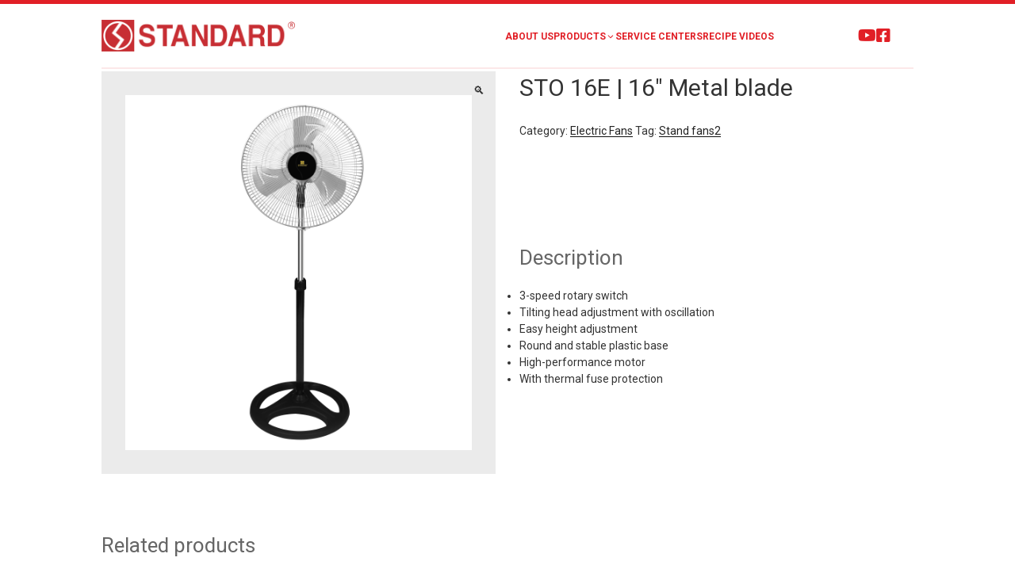

--- FILE ---
content_type: text/css
request_url: http://standardappliances.ph/wp-content/themes/standard/assets/css/header.css?ver=6.7.4
body_size: 5157
content:
.st-navigation {
	position: fixed; top: 0; left: 0;
	width: 100%;
	height: var(--nav-height);
	background-color: white;
	border-top: 5px solid var(--color-eins);
	z-index: 100; }

	.st-navigation .container {
		position: relative;
		display: grid;
		grid-template-columns: 1fr 1fr 100px;
		grid-gap: 30px;
		border-bottom: 2px solid var(--color-zwei); }

		.st-navigation .kx-des { 
			position: absolute; 
			width: 225px; }
			.st-navigation .kx-des.a { left: -175px; top: -30px; }
			.st-navigation .kx-des.b { right: -30px; top: -74px; }
			.st-navigation .kx-des.c { right: -250px; top: -206px; }

	.st-navigation .logo {
		position: relative;
		width: 100%;
		height: var(--nav-height);
		z-index: 1; }
		.st-navigation .logo img {
			height: var(--nav-height);
			line-height: 0;
			padding: 20px 0;  }

	.st-navigation .menu-toggle { display: none; }

	.st-navigation .menu-top-menu-container { position: relative; }
	.st-navigation .menu {
		position: relative;
		display: flex; 
		align-items: center;
		justify-content: center;
		gap: 30px;
		width: 100%;
		height: var(--nav-height);
		list-style-type: none;
		margin: 0; 
		z-index: 1; }
		.st-navigation .menu li a {
			color: var(--color-eins);
			font-family: 'Roboto', sans-serif;
			font-size: 12px;
			font-weight: bold;
			text-transform: uppercase;
			transition: 0.5s; }
			.st-navigation .menu li a:hover { transition: 0.3s; }
			
			.st-navigation .menu li .sub-menu a {
				color: var(--color-eins); }

			.st-navigation .menu li.current_page_item > a { color: var(--color-eins); }
			.st-navigation .menu li.current_page_item > a:hover { color: var(--color-eins); }
			.st-navigation .menu li.current_page_parent > a { color: var(--color-eins); }
			/*.st-navigation .menu li.current_page_item .sub-menu a { color: #333; }*/
			/*.st-navigation .menu li.current_page_item .sub-menu a:hover { color: var(--color-eins); }*/

		.st-navigation .menu li .sub-menu {
			position: absolute; bottom: 5px; left: 0; 
			display: flex; align-items: center;
			gap: 30px;
			width: 100%;
			list-style-type: none;
			margin: 0;
			transform: translateY(5px);
			opacity: 0;
			visibility: hidden;
			transition: 0.3s; }
			.st-navigation .menu li:hover .sub-menu {
				transform: translateY(0);
				opacity: 1;
				visibility: visible;
				transition: 0.3s; }

	.st-navigation .socials {
		position: relative;
		display: flex; 
		align-items: center;
		justify-content: center;
		gap: 10px;
		width: 100%;
		height: var(--nav-height);
		list-style-type: none;
		margin: 0; 
		z-index: 1; }
		.st-navigation .socials a {
			color: var(--color-eins);
			font-size: 20px;
			font-weight: bold;
			transition: 0.5s; }

.st-footer {
	background-color: #eaebef;
	color: rgba(255,255,255,0.7);
	padding: 30px 0;
	overflow: hidden; }
	.st-footer .container {
		display: grid;
		grid-template-columns: 150px 1fr 1fr 100px;
		grid-gap: 30px; }

	.st-footer .text { 
		color: grey;
		font-size: 12px; }

	.st-footer b { color: grey; }
	.st-footer .socials {
		position: relative;
		display: flex; 
		align-items: center;
		gap: 10px;
		width: 100%;
		list-style-type: none;
		margin: 0; 
		z-index: 1; }
		.st-footer .socials a {
			color: grey;
			font-size: 20px;
			font-weight: bold;
			transition: 0.5s; }


@media(max-width: 425px) {
	.st-navigation .container { 
		grid-template-columns: 250px 1fr; }

	.st-navigation .logo { 
		display: flex;
		align-items: center; }
	.st-navigation .logo img { padding: 10px; height: auto; }
	.st-navigation .logo .text { display: none; }

	.st-navigation .menu-toggle { 
		position: absolute; top: 0; right: 10px;
		display: grid;
		height: var(--nav-height);
		width: 50px; }
		.st-navigation .menu-toggle i { 
			place-self: center;
			color: var(--color-eins);
			font-size: 25px; } 

	.st-navigation .menu-desktop-menu-container {
		position: fixed; top: var(--nav-height); left: 0;
		width: 100%;
		height: calc(100vh - var(--nav-height));
		background-color: rgba(255,255,255,0.95);
		z-index: 1;
		opacity: 0;
		transform: translateY(100px);
		visibility: hidden;
		transition: 0.5s; }
		.st-navigation.open .menu-desktop-menu-container {
			opacity: 1;
			transform: translateY(0);
			visibility: visible;
			transition: 0.5s; }

		.st-navigation .menu {
		    flex-direction: column;
		    align-items: initial;
		    height: 100%;
		    grid-gap: 20px;
		    padding: 30px 30px; }
			.st-navigation .menu li a { color: black; }
		   	.st-navigation .menu li .sub-menu {
			    position: relative;
			    bottom: 0;
			    flex-direction: column;
		    	align-items: initial;
			    gap: 10px;
			    opacity: 1; }
		   		.st-navigation.open .menu li .sub-menu {
			    	visibility: visible; }
			
				.st-navigation .menu li .sub-menu a {
					color: #333; }

	.st-navigation .socials { display: none; }
			    	
	.kx-footer .container { 
		grid-template-columns: 1fr;
		padding: 0 15px; }

	.kx-footer .container .logo { text-align: center; } 
	.kx-footer .container .logo img { max-width: 150px; } 

	.st-navigation .kx-des,
	.kx-footer .kx-des { display: none; }

	.st-footer .container {
	    grid-template-columns: 1fr;
	    padding: 0 15px; }
}

--- FILE ---
content_type: text/css
request_url: http://standardappliances.ph/wp-content/themes/standard/assets/css/home.css?ver=6.7.4
body_size: 2272
content:
.home-banner {
	display: flex;
	align-items: flex-end;
	justify-content: center;
	width: 100%;
	background-position: center;
	background-size: cover;
	padding: 0 15px; }

.container.about {
	max-width: 600px;
	text-align: center;
	padding: 30px 15px; }
	.container.about .sup {
		font-size: 100px;
		font-weight: bold; }

.fit-banner {
	display: grid;
	grid-template-columns: repeat(3, 1fr);
	grid-gap: 30px;
	background-color: #f29c02;
	padding: 0 30px; }
	.fit-banner img { place-self: center }
	.fit-banner .text { 
		place-self: center;
		color: white; }
	.fit-banner a { place-self: center }

.cat-banner {
    display: grid;
    grid-template-columns: 400px 1fr; }
	.cat-banner .content {
		place-self: end left;
		color: white;
		padding: 15px; }
		.cat-banner .sup {
			font-size: 16px;
			text-transform: uppercase; }
		.cat-banner .title {
			font-size: 100px;
			font-weight: bold; }

.home-footer {
	background-position: center;
	background-size: cover;
	color: white;
	padding: 50px 0; }
	.home-footer .container {
		display: grid;
		grid-template-columns: repeat(2, 1fr);
		grid-gap: 30px; }

	.home-footer .sup {
		font-size: 16px;
		text-transform: uppercase; }
	.home-footer .title {
		font-size: 100px;
		font-weight: bold;
		line-height: 1;
		margin: 30px 0; }

	.home-footer .btn {
	    display: inline-block;
	    background-color: rgba(0 0 0 / 50%);
	    color: white;
	    border-radius: 5px;
	    margin: 15px 0; }

	.home-footer .contact {
		place-self: center;
		display: grid;
		grid-template-columns: repeat(2, 1fr);
		grid-gap: 15px;
		border-left: 2px solid rgba(255 255 255 / 30%);
		padding: 15px 0 0 50px; }
	.home-footer .recipe-video { 
		place-self: center; 
		width: 100%; }
		.home-footer .recipe-video iframe { width: 100%; }


@media(max-width: 425px) {
	.container.about .sup { font-size: 60px; }
    .fit-banner { grid-template-columns: 1fr; }

    .cat-banner { grid-template-columns: 1fr; }
    .cat-banner .title { font-size: 40px; }
    .cat-banner .content { background: linear-gradient(to top, black 0%, transparent 100%); }

    .home-footer .container {
	    grid-template-columns: 1fr;
	    padding: 30px 15px; }
	.home-footer .title {
    	font-size: 40px; }
	.home-footer .contact {
	    border: 0;
	    padding: 0; }
}

--- FILE ---
content_type: text/css
request_url: http://standardappliances.ph/wp-content/themes/standard/assets/css/grid.css?ver=6.7.4
body_size: 2574
content:
@keyframes itemEnter {
	0% {transform: translateY(30px); opacity: 0; }
	100% {transform: translateY(0); opacity: 1; }
}

.kx-grid {
	display: grid;
	grid-gap: 20px; }

	.kx-grid.eins { grid-template-columns: 1fr; }
	.kx-grid.zwei { grid-template-columns: repeat(2, 1fr); }
	.kx-grid.drei { grid-template-columns: repeat(3, 1fr); }
	.kx-grid.vier { grid-template-columns: repeat(4, 1fr); }

	.kx-grid .item {
		animation: itemEnter 0.5s;
		animation-fill-mode: both;
		animation-delay: 0.5s; }
	.kx-grid .item .image {
		position: relative;
		display: flex;
		align-items: center;
		justify-content: center;
		background-color: #ebebeb;
		margin: 15px 0 20px; }
		.kx-grid .item .image img {
			position: relative;
			max-width: 60%;
			max-height: 100%;
			transform: scale(1.2);
			z-index: 1; }
		.kx-grid .item .image .new {
			position: absolute;
			top: 5px; right: 5px;
			background-color: var(--color-eins);
			color: white;
			font-size: 12px;
			font-weight: bold;
			text-transform: uppercase;
			border-radius: 3px;
			padding: 5px 10px; }

	.kx-grid.recipe .item .image {
		overflow: hidden; }
	.kx-grid.recipe .item .image img {
		max-width: 100%;
		transform: scale(1.1); }

	.kx-grid .item iframe {
		display: block;
		width: 100%;
		line-height: 1; }
	.kx-grid .item .title {
		font-size: 20px;
		font-weight: bold;
		line-height: 1.2;
		margin: 0 0 5px;
		transition: 0.5s; }
		.kx-grid .item:hover .title {
			color: var(--color-eins);
			transition: 0.3s; }

	.kx-grid .item .excerpt a { word-wrap: anywhere; }
	.kx-grid .item .excerpt .link-more { display: none; }

	.kx-swiper .swiper-slide {
		animation: itemEnter 0.5s;
		animation-fill-mode: both;
		animation-delay: 0.5s; }
	.kx-swiper .swiper-slide .image {
		background-color: var(--color-eins);
		background-size: cover;
		background-position: center;
		margin-bottom: 5px; }
	.kx-swiper .swiper-slide .title {
		font-size: 20px;
		font-weight: bold;
		text-transform: uppercase;
		line-height: 1.2;
		transition: 0.5s; }
		.kx-swiper .swiper-slide:hover .title {
			color: var(--color-zwei);
			transition: 0.3s; }
	.kx-swiper .swiper-slide .excerpt a { word-wrap: anywhere; }
	.kx-swiper .swiper-slide .date { 
		text-align: center; }

	.swiper-button-next, 
	.swiper-button-prev {
		top: calc(50% - 15px);
		background: none;
		font-size: 40px;
		width: auto; height: auto; }
		.swiper-button-next i, 
		.swiper-button-prev i { color: #f15957; }

@media(max-width: 425px) {
	.kx-grid.eins,
	.kx-grid.zwei,
	.kx-grid.drei,
	.kx-grid.vier { 
		grid-template-columns: 1fr;
		padding: 0 15px; }
}

--- FILE ---
content_type: text/css
request_url: http://standardappliances.ph/wp-content/themes/standard/assets/css/product.css?ver=6.7.4
body_size: 1754
content:
	.product.type-product .container hr:nth-child(5) {
	  background: transparent; }

	.site-main .product {
		position: relative;
		display: grid;
		grid-template-columns: repeat(2, 1fr);
		grid-gap: 30px;
		padding-bottom: 15px;
		margin-bottom: 15px; }

		/*.site-main .product:after {
			content: "Related Products";
			position: absolute;
			bottom: -35px;
			left: 0;
			background-color: white;
			padding: 5px 15px;
			font-size: 20px;
			font-weight: bold; }*/

		.site-main .product .images {
			grid-row-end: span 2; }

		.site-main .product img {
			width: 100%;
			background-color: #ebebeb;
			padding: 30px; }

		.site-main .product .title {
			font-size: 60px;
			font-weight: bold;
			line-height: 1; }
		.site-main .product .model {
			font-size: 30px;
			line-height: 1; }

		.site-main .product .wc-tabs {
			display: none; }

		.site-main .product .desc {
			color: grey;	
			font-size: 16px;
			margin: 30px 0; }
			.site-main .product .desc ul { 
				padding: 0 15px; }

		.site-main .product .colors {
			display: none;
		    /*display: flex;*/
		    gap: 5px;
		    align-items: center;
			color: grey;	
			font-size: 16px; }
			.site-main .product .colors  .color {
				width: 30px; height: 30px;
				border-radius: 100%; }

		.site-main .product .related.products {
			grid-column-end: span 2; }
			.site-main .product .related.products ul {
			  display: grid;
			  grid-template-columns: repeat(4, 1fr);
			  grid-gap: 30px; }
			.site-main .product .related.products li {
			  display: flex; }
			.site-main .product .related.products li .button {
			  display: none; }

	@media(max-width: 425px) {
		.site-main .product { 
			grid-template-columns: 1fr;
			padding: 15px; }
		.site-main .product .title { font-size: 30px; }
	}

--- FILE ---
content_type: text/css
request_url: http://standardappliances.ph/wp-content/themes/standard/assets/css/post.css?ver=6.7.4
body_size: 1221
content:
.post-artist {  }
	.post-artist .title { 
		font-size: 30px;
		font-weight: bold;
		line-height: 1;
		text-transform: uppercase;
		margin-bottom: 10px; }
	.post-artist .grid { 
		display: grid;
		grid-template-columns: 500px 1fr;
		grid-gap: 20px; }
	.post-artist .player { 
		background-color: var(--color-eins); }

.category-video {  }
	.category-video .title { 
		font-size: 30px;
		font-weight: bold;
		line-height: 1;
		text-transform: uppercase;
		margin-bottom: 20px; }

.category-text {  }
	.category-text .title { 
		font-size: 30px;
		font-weight: bold;
		line-height: 1;
		text-transform: uppercase;
		margin-bottom: 10px; }
	.category-text .socials { 
		display: flex;
		gap: 10px; }
		.category-text .socials a { 
			color: white;
			font-weight: bold;
			text-transform: uppercase;
			background-color: grey;
			border-radius: 5px;
			padding: 5px 30px; }
		.category-text .socials a.fb { background-color: #3b5998 } 
		.category-text .socials a.tw { background-color: #00acee } 

@media(max-width: 425px) {
	.post-artist .container { padding: 0 15px; }
	.post-artist .grid { grid-template-columns: 1fr; }

	.category-video .post-grid { padding: 0 15px; } 
	.category-text .post-grid { padding: 0 15px; } 
}

--- FILE ---
content_type: text/css
request_url: http://standardappliances.ph/wp-content/themes/standard/style.css?ver=6.7.4
body_size: 1946
content:
/*
Theme Name: Standard
description: >-
  KXCHANGE THEME
Author: CtreuseLex
Template: twentyseventeen
Version: 1.0.0
*/

:root {
	--color-eins: #e11f26;
	--color-zwei: #fce8e9;

	--nav-height: 80px;
}

embed,
iframe,
object {max-width: 100%; }

img, video {
    height: auto;
    width: auto;
    max-width: 100%;
    max-height: 100vh; }

body {
	color: #333;
	font-family: 'Roboto', sans-serif;
	font-size: 14px;
	background-color: white;
	padding-top: 90px; }

* { box-sizing: border-box; }

.site-content { min-height: 50vh; }

.container,
.wrap {
	width: 100%;
	max-width: 1024px;
	padding: 0;
	margin: 0 auto;	}	

.site-content { padding: 0; }

.kx-section { padding: 30px 0; }
.kx-section.light { background-color: white; }

.center {
    width: 100%;
    text-align: center; }

.quick-head {
	font-size: 30px;
	font-weight: bold;
	line-height: 1; }
	.quick-head.sm { font-size: 22px; }

hr {
    background-color: var(--color-zwei);
    height: 2px;
    margin: 15px 0; }

.btn {
    background-color: ##ebebeb;
    font-weight: bold;
    text-transform: uppercase;
    padding: 10px 50px; }

.view-btn {
	display: inline-block;
	background-color: black;
	color: white;
	font-weight: bold;
	text-transform: uppercase;
	border-radius: 5px;
	padding: 5px 20px;
	margin: 20px 0;
	transition: 0.3s; }
	.view-btn:hover {
		background-color: var(--color-zwei);
		color: black;
		transition: 0.3s; }

button, input[type="button"], input[type="submit"] {
    background-color: var(--color-zwei);
    color: black; }
button:hover, input[type="button"]:hover, input[type="submit"]:hover {
    background-color: black;
    color: var(--color-zwei); }

#comments {
    display: none; }

.under-construction {
	padding: 200px 0;
	text-align: center; }
	.under-construction i { font-size: 70px; margin: 0 0 15px; }
	.under-construction b { font-size: 20px; }


@media(max-width: 425px) {
	.no-mob { display: none; }

	.quick-head { padding: 0 15px; }
}

--- FILE ---
content_type: text/javascript
request_url: http://standardappliances.ph/wp-content/themes/standard/assets/js/main.js?ver=1.1
body_size: 1687
content:

fixDimensions( jQuery('.home-banner'), 545/1366 );
fixDimensions( jQuery('#cat-banner-electric-fan'), 372/1041 );
fixDimensions( jQuery('#cat-banner-kitchen'), 336/1041 );
fixDimensions( jQuery('#cat-banner-laundry'), 336/1041 );
fixDimensions( jQuery('.recipe-video iframe'), 9/16 );
fixDimensions( jQuery('.kx-grid .image'), 9/16 );
fixDimensions( jQuery('.kx-section iframe'), 9/16 );

if( jQuery(window).width() <= 425 ) {
	fixDimensions( jQuery('.home-banner'), 1 );
	fixDimensions( jQuery('#cat-banner-electric-fan'), 1 );
	fixDimensions( jQuery('#cat-banner-kitchen'), 1 );
	fixDimensions( jQuery('#cat-banner-laundry'), 1 );
}

jQuery('#comments').remove();
jQuery('.woocommerce-breadcrumb').remove();
jQuery('aside#secondary').remove();
jQuery('#reviews').remove();

function toggleMenu(el) {
    jQuery('i', el).toggleClass('fa-bars');
    jQuery('i', el).toggleClass('fa-times');
    jQuery('.st-navigation').toggleClass('open');
}

function toggleSearch(el) {
    jQuery(el).toggleClass('fa-search');
    jQuery(el).toggleClass('fa-times');
    jQuery('.search-box').toggleClass('open');
}

function fixDimensions(el, dimensions) {
	var height = jQuery(el).width() * dimensions;
	jQuery(el).height( height );
	return height;
}

jQuery(document).ready( function() {
	var windowWidth = jQuery(window).width();
	var slides = 3;
	if (windowWidth < 900) slides = 2;
	if (windowWidth < 425) slides = 1;


	var swiper = new Swiper('#kx-swiper', {
		slidesPerView: slides,
		spaceBetween: 15,
		navigation: {
			nextEl: '#kx-swiper .swiper-button-next',
			prevEl: '#kx-swiper .swiper-button-prev',
		},
	});

	fixDimensions( jQuery('.kx-swiper .swiper-slide .image'), (9/16) );
});